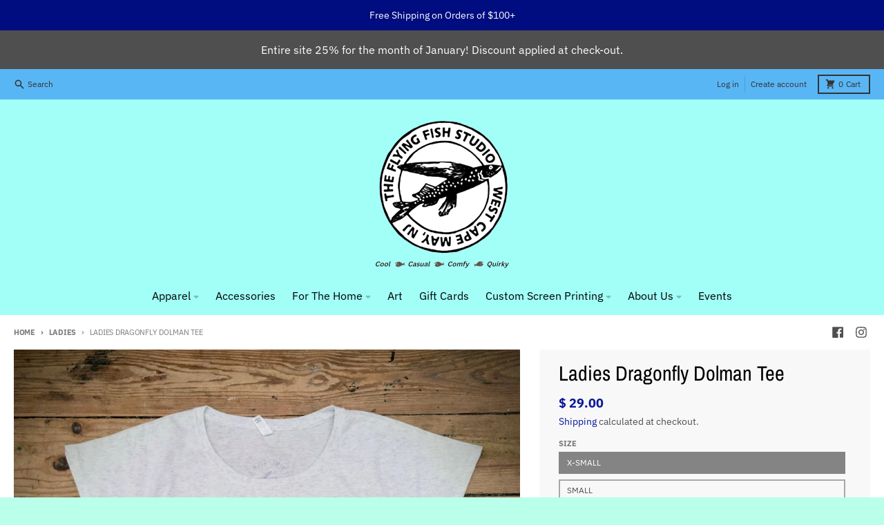

--- FILE ---
content_type: text/javascript
request_url: https://dashboard.wheelio-app.com/api/wheelioapp/getsettings?jsonp=WheelioAppJSONPCallback21&s=the-flying-fish-studio.myshopify.com&d=the-flying-fish-studio.myshopify.com&cu=https%3A%2F%2Ftheflyingfishstudio.com%2Fcollections%2Fladies-clothing%2Fproducts%2Fladies-dragonfly-dolman-tee&uid=21
body_size: 379
content:
window['WheelioAppJSONPCallback21']({"success":false,"errorMessage":"No active campaigns!"})